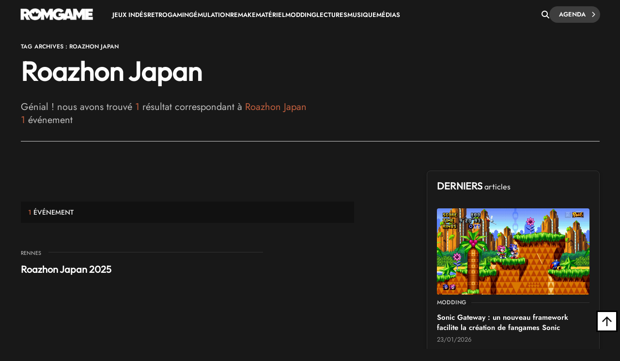

--- FILE ---
content_type: text/html; charset=UTF-8
request_url: https://www.rom-game.fr/tags/Roazhon+Japan.html
body_size: 13331
content:
<!DOCTYPE html>
<html class="no-js"  lang="fr">
<head>
<meta charset="UTF-8">
<meta http-equiv="content-type" content="text/html;charset=UTF-8" />
<meta name="viewport" content="width=device-width, initial-scale=1.0">
<link rel="shortcut icon" href="https://www.rom-game.fr/favicon.ico">
<link rel="stylesheet" href="https://cdnjs.cloudflare.com/ajax/libs/font-awesome/6.5.1/css/all.min.css" integrity="sha512-DTOQO9RWCH3ppGqcWaEA1BIZOC6xxalwEsw9c2QQeAIftl+Vegovlnee1c9QX4TctnWMn13TZye+giMm8e2LwA==" crossorigin="anonymous" referrerpolicy="no-referrer" />
<title>Roazhon Japan à Rennes - Culture Japonaise et Otaku, dernière édition en 2025</title>
<meta name="description" content="Roazhon Japan : Culture Japonaise et Otaku à Rennes, dernière édition en 2025. Retrouvez le programme, les horaires et infos pratiques des éditions de l'événement sur Rom Game" />
<meta property="fb:pages" content="326516184116905"/>

    <link rel='stylesheet' async href='https://www.rom-game.fr/style/css/bootstrap.min.css' media='all' />
    <link rel='stylesheet' async href='https://www.rom-game.fr/style/style.css' media='all' />
    
<meta name="robots" content="index, follow">

<!-- Matomo -->
<script>
  var _paq = window._paq = window._paq || [];
  /* tracker methods like "setCustomDimension" should be called before "trackPageView" */
  _paq.push(['trackPageView']);
  _paq.push(['enableLinkTracking']);
  (function() {
    var u="//www.rom-game.fr/analytics/";
    _paq.push(['setTrackerUrl', u+'matomo.php']);
    _paq.push(['setSiteId', '1']);
    var d=document, g=d.createElement('script'), s=d.getElementsByTagName('script')[0];
    g.async=true; g.src=u+'matomo.js'; s.parentNode.insertBefore(g,s);
  })();
</script>
<!-- End Matomo Code -->
<!-- Matomo Image Tracker-->
<noscript>
<img referrerpolicy="no-referrer-when-downgrade" src="https://www.rom-game.fr/analytics/matomo.php?idsite=1&amp;rec=1" style="border:0" alt="" />
</noscript>
<!-- End Matomo -->
</head>
 

<style>
body {
    padding-top: 30px;
}
.navbar-romgame {
    background: #181818;
    display: flex;
    align-items: center;
    padding: 0 20px;
    height: 60px;
    position: fixed;
    top: 0;
    left: 0;
    right: 0;
    width: 100%;
    z-index: 99999;
    border-bottom: 1px solid transparent;
    box-shadow: 0 2px 5px rgba(0, 0, 0, 0);
    transition: border-color 0.3s ease, box-shadow 0.3s ease;
}
.navbar-romgame.scrolled {
    border-bottom-color: #000000;
    box-shadow: 0 2px 5px rgba(0, 0, 0, 0.3);
}
.navbar-romgame .container-menu {
    display: flex;
    align-items: center;
    width: 100%;
    max-width: 1197px;
    margin: 0 auto;
}
.navbar-romgame .logo-section {  
    margin-right: 0;
    flex-shrink: 0;  
} 
.navbar-romgame .logo-section img { 
    height: 25px;
    width: auto;
    display: block; 
}
.navbar-romgame .menu-section { 
    display: flex; 
    align-items: center;
    flex: 1;
    padding-left: 40px;
    height: 45px;
}
.navbar-romgame .menu-items {  
    display: flex;
    align-items: center; 
    list-style: none;
    margin: 0;
    padding: 0;
    gap: 20px;
    text-transform: uppercase;
}
.navbar-romgame .menu-items li {
    position: relative;
}
.navbar-romgame .menu-items a {
    color: #fff;
    text-decoration: none;
    font-weight: 600;
    font-size: 13px;
    transition: color 0.3s ease;
}
.navbar-romgame .menu-items a:hover {
    color: #c6613f;
}
.navbar-romgame .search-section {
    margin-left: auto;
    padding-left: 20px;
    height: 60px;
    display: flex;
    align-items: center;
    gap: 15px;
}
.navbar-romgame .search-button {
    color: #fff;
    cursor: pointer;
    font-size: 16px;
    padding: 0;
    transition: all 0.3s ease;
    display: flex;
    align-items: center;
    justify-content: center;
}
.navbar-romgame .search-button:hover {
    color: #c6613f;
}
.navbar-romgame .agenda-button {
    position: relative;
    display: inline-flex;
    cursor: pointer;
    padding: 5px 30px 5px 20px;
    text-decoration: none;
    background: #3e3e3e;
    color: #fff;
    border-radius: 23px;
    font-weight: 600;
    font-size: 13px;
    text-transform: uppercase;
    transition: 0.25s;
}
.navbar-romgame .agenda-button .icon-chevron {
    position: absolute;
    right: 10px;
    font-size: 12px;
    transition: 0.25s;
}
.navbar-romgame .agenda-button .icon-chevron::before {
    content: '—';
    position: absolute;
    right: 100%;
    top: 45%;
    transform: translateY(-50%) translateX(5px);
    margin-right: -5px;
    font-size: 11px;
    font-weight: bold;
    line-height: 1;
    opacity: 0;
    transition: 0.25s;
}
.navbar-romgame .agenda-button .icon-arrow {
    display: none;  
}
.navbar-romgame .agenda-button:hover {  
    background: #343434; 
    color: #fff; 
}
.navbar-romgame .agenda-button:hover .icon-chevron::before {
    opacity: 1; 
    transform: translateY(-50%) translateX(0);  
}
.navbar-romgame .hamburger-menu {
    display: none;
    cursor: pointer;
    margin-left: 15px;
    width: 28px;
    height: 12px;
    position: relative;
    flex-direction: column;
    justify-content: space-between;
}
.navbar-romgame .hamburger-menu span {
    display: block;
    height: 2px;
    background-color: #fff;
    transition: all 0.3s ease;
    border-radius: 2px;
}
.navbar-romgame .hamburger-menu span:first-child {
    width: 100%;
}
.navbar-romgame .hamburger-menu span:last-child {
    width: 50%;
}
.navbar-romgame .hamburger-menu:hover span:last-child {
    width: 100%;
}   
.search-overlay { 
    display: none; 
    position: fixed;
    top: 0;   
    left: 0; 
    width: 100%;
    height: 100%; 
    background: rgba(0,0,0,0.95); 
    z-index: 9999;
    justify-content: center;
    align-items: center;
}
.search-overlay.active {
    display: flex;
    z-index: 1000000;
}
.search-overlay-content {
    width: 90%;
    max-width: 600px;
}
.search-overlay input {
    width: 100%;
    padding: 20px;
    font-size: 24px;
    background: #262626;
    border: 2px solid #c6613f;
    color: #fff;
    border-radius: 5px;
}
.search-overlay .close-search {
    position: absolute;
    top: 20px;
    right: 30px;
    color: #fff;
    font-size: 40px;
    cursor: pointer;
}
.autocomplete-wrapper {
    position: relative;
}
.autocomplete-items {
    position: absolute;
    top: 100%;
    left: 0;
    right: 0;
    max-height: 300px;
    overflow-y: auto;
    background: #262626;
    border: 2px solid #c6613f;
    border-top: none;
    border-radius: 0 0 5px 5px;
    z-index: 99;
}
.autocomplete-items div {
    padding: 12px 20px;
    cursor: pointer;
    color: #fff;
    border-bottom: 1px solid #333;
}
.autocomplete-items div:hover {
    background-color: #c6613f;
}
.autocomplete-items div.autocomplete-active {
    background-color: #c6613f;
}
.autocomplete-items div.tag-principal {
    font-weight: bold;
    color: #ffd700;
}
.autocomplete-items div.tag-principal i {
    color: #ffd700;
    font-size: 12px;
    margin-right: 5px;
}
/* Mobile Menu Overlay */
.mobile-menu-overlay {
    display: none;
    position: fixed;
    top: 60px;
    left: 0;
    width: 100%;
    height: calc(100% - 60px);
    background: #181818;
    z-index: 99998;
    overflow-y: auto;
}
.mobile-menu-overlay.active {
    display: block;
}
.mobile-menu-overlay ul {
    list-style: none;
    padding: 20px;
    margin: 0;
}
.mobile-menu-overlay ul li {
    border-bottom: 1px solid #333;
}
.mobile-menu-overlay ul li a {
    display: block;
    padding: 15px 0;
    color: #fff;
    text-decoration: none;
    font-weight: 600;
    font-size: 16px;
    transition: color 0.3s ease;
}
.mobile-menu-overlay ul li a:hover {
    color: #c6613f;
}

@media (max-width: 1200px) {
    .navbar-romgame .container-menu {
        justify-content: space-between;
    }
    .navbar-romgame .hamburger-menu {
        display: flex;
        order: 1;
        margin-left: 0;
    }
    .navbar-romgame .logo-section {
        order: 2;
        position: absolute;
        left: 50%;
        transform: translateX(-50%);
    }
    .navbar-romgame .menu-section {
        display: none;
    }
    .navbar-romgame .search-section {
        order: 3;
        margin-left: auto;
        padding-left: 10px;
    }
}

/* Masquer la loupe mobile sur desktop */
.navbar-romgame .search-button-mobile {
    display: none;
}

@media (max-width: 768px) {
    .navbar-romgame .agenda-button {
        padding: 5px 15px;
        font-size: 11px;
    }
    .navbar-romgame .agenda-button .icon-chevron {
        display: none;
    }
    /* Masquer la loupe desktop sur mobile */
    .navbar-romgame .search-button {
        display: none !important;
    }
    /* Loupe recherche articles mobile (à droite du hamburger) */
    .navbar-romgame .search-button-mobile {
        display: flex !important;
        align-items: center;
        justify-content: center;
        cursor: pointer;
        color: #fff;
        font-size: 18px;
        padding: 8px;
        margin-left: 10px;
        order: 2;
    }
    .navbar-romgame .search-button-mobile:hover {
        color: #c6613f;
    }
}
</style>

<nav class="navbar-romgame">
    <div class="container-menu">
        <!-- Logo -->
        <div class="logo-section">
            <a href="https://www.rom-game.fr" title="Rom Game Home">
                <img alt="Logo Rom Game" src="https://www.rom-game.fr/img/logo-rom-game-light-nav.png">
            </a>
        </div>

        <!-- Hamburger Menu (Mobile) -->
        <div class="hamburger-menu" onclick="toggleMobileMenu()">
            <span></span>
            <span></span>
        </div>

        <!-- Loupe recherche articles (à côté du hamburger sur mobile) -->
        <div class="search-button-mobile" onclick="toggleSearch()" title="Rechercher">
            <i class="fa-solid fa-magnifying-glass"></i>
        </div>

        <!-- Menu Navigation -->
        <div class="menu-section">
            <ul class="menu-items">
                <li><a href="https://www.rom-game.fr/tags/jeux+indes.html">Jeux Indés</a></li>
                <li><a href="https://www.rom-game.fr/tags/retrogaming.html">Retrogaming</a></li>
                <li><a href="https://www.rom-game.fr/tags/emulation.html">Émulation</a></li>
                <li><a href="https://www.rom-game.fr/tags/remake.html">Remake</a></li>
                <li><a href="https://www.rom-game.fr/tags/matériel.html">Matériel</a></li>
                <li><a href="https://www.rom-game.fr/tags/modding.html">Modding</a></li>
                <li><a href="https://www.rom-game.fr/tags/lectures.html">Lectures</a></li>
                <li><a href="https://www.rom-game.fr/tags/musique.html">Musique</a></li> 
                <li><a href="https://www.rom-game.fr/tags/médias.html">Médias</a></li>
            </ul>
        </div>

        <!-- Search and Agenda Section -->
        <div class="search-section">
            <div class="search-button" onclick="toggleSearch()" title="Rechercher">
                <i class="fa-solid fa-magnifying-glass"></i>
            </div>
            <a href="https://www.rom-game.fr/agenda/" class="agenda-button">
                Agenda
                <span class="icon-chevron"><i class="fa fa-chevron-right"></i></span>
            </a>
        </div>
    </div>
</nav>

<!-- Mobile Menu Overlay -->
<div class="mobile-menu-overlay" id="mobileMenu">
    <ul>
        <li><a href="https://www.rom-game.fr/tags/jeux+indes.html">Jeux Indés</a></li>
        <li><a href="https://www.rom-game.fr/tags/emulation.html">Émulation</a></li>
        <li><a href="https://www.rom-game.fr/tags/remake.html">Remake</a></li>
        <li><a href="https://www.rom-game.fr/tags/materiel.html">Matériel</a></li>
        <li><a href="https://www.rom-game.fr/tags/modding.html">Modding</a></li>
        <li><a href="https://www.rom-game.fr/tags/lectures.html">Lectures</a></li>
        <li><a href="https://www.rom-game.fr/tags/musique.html">Musique</a></li>
        <li><a href="https://www.rom-game.fr/tags/medias.html">Médias</a></li>
    </ul>
</div>

<!-- Search Overlay -->
<div class="search-overlay" id="searchOverlay">
    <span class="close-search" onclick="toggleSearch()">&times;</span>
    <div class="search-overlay-content">
        <form method="get" action="https://www.rom-game.fr/tags/" onsubmit="return redirectToTags()">
            <div class="autocomplete-wrapper">
                <input type="text" name="recherche" id="mot" placeholder="Rechercher dans les tags..." autofocus autocomplete="off" />
                <div id="autocomplete-list" class="autocomplete-items"></div>
            </div>
        </form>
    </div>
</div>

<script>
var tagsData = [];

// Charger les tags depuis le JSON
fetch('https://www.rom-game.fr/tags-autocomplete.json')
    .then(response => response.json())
    .then(data => {
        tagsData = data;
    })
    .catch(error => console.error('Erreur chargement tags:', error));

function toggleSearch() {
    var overlay = document.getElementById('searchOverlay');
    overlay.classList.toggle('active');
    if (overlay.classList.contains('active')) {
        document.getElementById('mot').focus();
    }
}

function toggleMobileMenu() {
    var mobileMenu = document.getElementById('mobileMenu');
    mobileMenu.classList.toggle('active');
}

function redirectToTags() {
    var searchValue = document.getElementById('mot').value.trim();
    if (searchValue) {
        // Remplacer les espaces par des + et encoder les caractères spéciaux
        var formattedValue = searchValue.replace(/ /g, '+');
        // Encoder les autres caractères spéciaux mais garder les +
        formattedValue = encodeURIComponent(formattedValue).replace(/%2B/g, '+');
        window.location.href = 'https://www.rom-game.fr/tags/' + formattedValue + '.html';
    }
    return false; // Empêche la soumission normale du formulaire
}

// Autocomplete
var currentFocus = -1;

document.getElementById('mot').addEventListener('input', function() {
    var val = this.value;
    closeAllLists();
    if (!val) return false;

    currentFocus = -1;
    var autocompleteList = document.getElementById('autocomplete-list');

    // Filtrer les tags qui correspondent
    var matches = tagsData.filter(function(tag) {
        return tag.name.toLowerCase().indexOf(val.toLowerCase()) > -1;
    });

    // Trier pour mettre les tags principaux en premier
    matches.sort(function(a, b) {
        if (a.type === 'principal' && b.type !== 'principal') return -1;
        if (a.type !== 'principal' && b.type === 'principal') return 1;
        if (a.type === 'secondaire' && b.type === 'autre') return -1;
        if (a.type === 'autre' && b.type === 'secondaire') return 1;
        return 0;
    });

    // Limiter à 10 résultats
    matches = matches.slice(0, 10);

    // Créer les éléments de suggestion
    matches.forEach(function(tag) {
        var div = document.createElement('div');
        if (tag.type === 'principal') {
            div.innerHTML = '<i class="fa-solid fa-star"></i> ' + tag.name;
            div.classList.add('tag-principal');
        } else {
            div.innerHTML = tag.name;
        }
        div.addEventListener('click', function() {
            document.getElementById('mot').value = tag.name;
            closeAllLists();
            redirectToTags();
        });
        autocompleteList.appendChild(div);
    });
});

// Navigation au clavier
document.getElementById('mot').addEventListener('keydown', function(e) {
    var items = document.getElementById('autocomplete-list').getElementsByTagName('div');
    if (e.keyCode == 40) { // Flèche bas
        currentFocus++;
        addActive(items);
    } else if (e.keyCode == 38) { // Flèche haut
        currentFocus--;
        addActive(items);
    } else if (e.keyCode == 13) { // Entrée
        e.preventDefault();
        if (currentFocus > -1 && items[currentFocus]) {
            items[currentFocus].click();
        }
    }
});

function addActive(items) {
    if (!items) return false;
    removeActive(items);
    if (currentFocus >= items.length) currentFocus = 0;
    if (currentFocus < 0) currentFocus = (items.length - 1);
    items[currentFocus].classList.add('autocomplete-active');
}

function removeActive(items) {
    for (var i = 0; i < items.length; i++) {
        items[i].classList.remove('autocomplete-active');
    }
}

function closeAllLists() {
    document.getElementById('autocomplete-list').innerHTML = '';
    currentFocus = -1;
}

// Toggle menu mobile
function toggleMobileMenu() {
    var mobileMenu = document.getElementById('mobileMenu');
    mobileMenu.classList.toggle('active');
}

// Effet de scroll sur la navbar
window.addEventListener('scroll', function() {
    var navbar = document.querySelector('.navbar-romgame');
    if (window.scrollY > 50) {
        navbar.classList.add('scrolled');
    } else {
        navbar.classList.remove('scrolled');
    }
});

// Fermer l'autocomplete si on clique ailleurs
document.addEventListener('click', function(e) {
    if (e.target.id !== 'mot') {
        closeAllLists();
    }
});
</script>

<div class="top"></div>


<div class="wrapper-body">     
<body class="dark">     <!-- DEBUG QUERY 1 (tagprincipal matching): 
Query: SELECT tagprincipal, tagsecondaire, tags FROM news WHERE LOWER(tagprincipal) LIKE LOWER('%Roazhon Japan%')
Rechercher: Roazhon Japan
Rechercher Original: Roazhon Japan

10 PREMIERS RESULTATS:

APRES TRAITEMENT DES 2 REQUETES (tagprincipal + tagsecondaire):
Tags Principal trouvés: 0
Tags Secondaire trouvés: 0
-->
  
<link rel='stylesheet' href='../style/style-news.css' media='all' />
<header style="margin-top:30px;" class="entry-header">
<div class="coauthor-wrapper">
    <div class="submeta-singlepost"> 
        <div class="crumbs">
        <span itemscope itemtype="http://schema.org/BreadcrumbList"><span itemprop="itemListElement" itemscope itemtype="http://schema.org/ListItem">
        <a itemprop="item" style="display:none;" itemprop='url' href="https://www.rom-game.fr">
        <span itemprop="name">Jeux Vidéo et Retrogaming</span>
        <meta itemprop="position" content="1">
        </a>
        </span>
        <span class="g1-breadcrumbs-item" itemprop="itemListElement" itemscope itemtype="http://schema.org/ListItem">
            <span itemprop="name">Tag Archives : Roazhon Japan</span>
            <meta itemprop="position" content="2" />
<meta itemprop="item" content="https://www.rom-game.fr/tags/Roazhon Japan.html" />
</span></span>
        </div>
            
    </div>
</div>
<h1 class="entry-title" itemprop="headline">
Roazhon Japan</h1>

<div itemprop="description" class="single2-intro">
<p>Génial ! nous avons trouvé <font style="color:#c6613f ;">1</font> résultat correspondant à <font style="color:#c6613f ;">Roazhon Japan</font><br> <font style='color:#c6613f;'>1</font> événement  </p>

</div>
    </header>

<meta itemprop="url" content=" ">
<div class="single2-wrapper default right">
<meta itemscope itemprop="mainEntityOfPage"  itemType="https://schema.org/WebPage" itemid=""/>
<div id="primary" class="post-template-default single single-post postid-59061 single-format-standard site-content">
<div id="content" role="main">
<article>
<div class="entry-content contentinwrapper">
<div class="entry-content singledefault" style="transform: none;">
<div class="entry-contentinside">
<div class="postcolumns none">

<div class="postcontent">
<h3></h3>

</div>
</div>
</div>
</div>
<!-- .entry-content --> 
</article>

<!-- related post -->
<div class="related-wrapper">

    <style>
        .crumbs {
    float: left;
    background: #fff;
    padding: 9px 10px 9px 0;
    margin-right: 15px;
}
.module9-titlebig {
    margin-bottom: 15px;
}
h2 {
    font-size: 28px;
    margin-bottom: 5px;
}
.tag-associe:hover {
    background:#c6613f !important;
    border-color:#c6613f !important;
    text-decoration:none !important;
}
</style>



 
<style>
 .catcontent4 {
    float: left;
    display: grid;
    position: relative;
    grid-template-columns: repeat(auto-fit, minmax(22rem, 1fr));
    gap: 50px 50px;
}
.category4-thumb img {
    transform: scale(1);
    -webkit-transition: all 500ms ease;
    -moz-transition: all 500ms ease;
    transition: all 500ms ease;
    height: 245px;
}
.module9-titlebig h2 {
font-size:22px !important;

}
   </style>
   <div class="category1-wrapperinside">
    <div id="content" class="catcontent4">
            </div>
</div>
 
 



     
 


</div>

 






<div class="related-wrapper">
<div class="related-maintitle">
<font style='color:#c6613f;'>1</font> événement 
</div>
 
<div class="related-firstwrapper">
<div class="related-subwrapper">		
<div class="related-wrapper-meta">
<div class="related-wrapper-date">Rennes</div>
</div>
<div class="related-title"> 
<h5>
<a href="https://www.rom-game.fr/agenda/6359-Roazhon+Japan.html">Roazhon Japan 2025</a></h5> 
</div>
</div> 
 


</div>
</div>



 
</div></div>
  
<div class="sidebar">
<div class="single2-widget"> 
<style>
        .jmodule-maintitle h2, .elementor-97232 .elementor-element.elementor-element-1ec82d32 .jmodule-maintitle:before {
    font-family: "Outfit", Sans-serif;
    font-size: 20px;
    font-weight: 600;
    text-transform: uppercase;
    line-height: 1.1em;
}
.jmodule-maintitle h2 span { 
    font-family: "Outfit", Sans-serif; 
    font-size: 16px;
    font-weight: 400;
    text-transform: uppercase;
    line-height: 1.1em;
} 
.module4-authorleft { 
    padding: 0 0 0 0px;
}
.sidebar aside {
    padding: 0;  
    padding: 60px 0px 10px 50px !important; 
      
}  
</style>         
 
 
<aside id="module2_widget-2" class="widget Module2_Widget">
<div class="mainboxwrapper" style=" 
    background: #1a1a1a; 
    border: 1px solid #333; 
    border-radius: 8px;
    box-shadow: 0 4px 6px rgba(0, 0, 0, 0.3);
    padding: 20px;
    transition: all 0.3s ease;
">
<div class="elementor-element elementor-element-8e9f262 elementor-widget elementor-widget-hyani-for-elementor-blog-j-module1" data-id="8e9f262" data-element_type="widget" data-widget_type="hyani-for-elementor-blog-j-module1.default">
<div class="elementor-widget-container">
    <div class="modulebox-wrapper post-wrapper post-87981 page type-page status-publish hentry">

    <div class="j_maintitle">
        <div class="moduletitle-wrapper" style="padding-bottom:15px;">
            <div class="jmodule-maintitle">
                <h2>Derniers <span style="text-transform:none;">articles</span></h2>
            </div>
        </div>
    </div>

<div id="exTab1" class="containertab">
<div class="tab-content clearfix">
<div class="tab-pane active">
<div class="module4-authorleft" style="width:100%;">
<div class="module4-morecontentwrapper">
<div class="module4-topinside">
<div class="module4-morecontent" style="margin-bottom:20px;">
<a href="https://www.rom-game.fr/news/6602-sonic-gateway.html">
<img src="https://www.rom-game.fr/multimedia/news/sonic-gateway-20260123-214433.webp" alt="Sonic Gateway : un nouveau framework facilite la création de fangames Sonic" style="width:100%;height:auto;margin-bottom:10px;border-radius:4px;">
</a>
<div class="module4-cat">
<div class="submeta4-singlepost">
Modding</div>
</div>
<p style="font-size:15px;font-weight:600;margin-bottom:5px;"><a href="https://www.rom-game.fr/news/6602-sonic-gateway.html">
Sonic Gateway : un nouveau framework facilite la création de fangames Sonic</a></p>
<p style="font-size:13px;color:#999;">23/01/2026</p>
</div>
<div class="module4-morecontent">
<div class="module4-cat">
<div class="submeta4-singlepost">
Jeux indés</div>
</div>
<p style="font-size:15px;font-weight:600;"><a href="https://www.rom-game.fr/news/6601-r-type-iii-dimensions-sort-en-cartouche-physique-complete-en-mai-2026.html">
R-Type III Dimensions sort en cartouche physique complète en mai 2026</a></p>
</div>
<div class="module4-morecontent">
<div class="module4-cat">
<div class="submeta4-singlepost">
Musique</div>
</div>
<p style="font-size:15px;font-weight:600;"><a href="https://www.rom-game.fr/news/6600-musique-kirby-cafe.html">
La musique du Kirby Cafe s'invite sur vinyle avec 8 morceaux jazz</a></p>
</div>
<div class="module4-morecontent">
<div class="module4-cat">
<div class="submeta4-singlepost">
Lectures</div>
</div>
<p style="font-size:15px;font-weight:600;"><a href="https://www.rom-game.fr/news/6599-shenmue-ouvrage-explore-chef-d-uvre-inacheve-yu-suzuki.html">
Shenmue : un ouvrage explore le chef-d'œuvre inachevé de Yu Suzuki</a></p>
</div>
<div class="module4-morecontent">
<div class="module4-cat">
<div class="submeta4-singlepost">
Matériel</div>
</div>
<p style="font-size:15px;font-weight:600;"><a href="https://www.rom-game.fr/news/6598-sega-saturn-portable-cdx2.html">
Sega Saturn portable : le CDX2 ressuscite l'esprit du mythique CDX</a></p>
</div>
</div>
</div>
</div>
</div>
    </div>
  </div>
</div>
</div>
</div>
</aside>
<aside id="module2_widget-2" class="widget Module2_Widget">
    <!-- Bloc pub rotatif -->
    <div id="rotating-ad-container" style="position: relative; width: 330px; height: 330px; margin: 0 auto; overflow: hidden; border-radius: 4px; border: 3px solid #333; transition: border-color 0.1s linear;">
        <a id="rotating-ad-link" href="https://www.abandonware-france.org/biiper/" target="_blank" style="display: block; position: relative; width: 100%; height: 100%;">
            <img id="rotating-ad-img" src="https://www.rom-game.fr/img/bannieres/pubbiiper.jpg" alt="Publicité" style="width:100%; height:100%; display:block; transition: opacity 0.6s ease-in-out; opacity: 1; object-fit: cover;">
        </a>
    </div>
    <script>
    (function() {
        const ads = [
            { img: 'https://www.rom-game.fr/img/bannieres/pubbiiper.jpg', link: 'https://www.abandonware-france.org/biiper/' },
            { img: 'https://www.rom-game.fr/img/bannieres/8Beats.jpg', link: 'https://8beats.co' }
        ];
        let currentIndex = 0;
        let progress = 0;
        const duration = 10000; // 10 secondes
        const interval = 100; // Mise à jour toutes les 100ms

        const imgElement = document.getElementById('rotating-ad-img');
        const linkElement = document.getElementById('rotating-ad-link');
        const container = document.getElementById('rotating-ad-container');

        function updateAd() {
            // Fade out
            imgElement.style.opacity = '0';

            setTimeout(function() {
                // Changer l'image et le lien pendant le fade
                imgElement.src = ads[currentIndex].img;
                linkElement.href = ads[currentIndex].link;

                // Fade in
                setTimeout(function() {
                    imgElement.style.opacity = '1';
                }, 50);

                progress = 0;
                updateBorder();
            }, 600); // Temps du fade out
        }

        function updateBorder() {
            const percentage = progress / duration;
            // Interpolation entre #333 (gris) et #c6613f (orange)
            const gray = 0x33;
            const orangeR = 0xc6;
            const orangeG = 0x61;
            const orangeB = 0x3f;

            const r = Math.round(gray + (orangeR - gray) * percentage);
            const g = Math.round(gray + (orangeG - gray) * percentage);
            const b = Math.round(gray + (orangeB - gray) * percentage);

            const color = '#' + r.toString(16).padStart(2, '0') + g.toString(16).padStart(2, '0') + b.toString(16).padStart(2, '0');
            container.style.borderColor = color;
        }

        setInterval(function() {
            progress += interval;
            if (progress >= duration) {
                currentIndex = (currentIndex + 1) % ads.length;
                updateAd();
            } else {
                updateBorder();
            }
        }, interval);
    })();
    </script>
</aside>
<!-- Derniers événements ajoutés -->
<aside id="module2_widget-2" class="widget Module2_Widget">
<div class="mainboxwrapper" style="
    background: #1a1a1a;
    border: 1px solid #333;
    border-radius: 8px;
    box-shadow: 0 4px 6px rgba(0, 0, 0, 0.3);
    padding: 20px;
    transition: all 0.3s ease;
">
<div class="elementor-element elementor-element-8e9f262 elementor-widget elementor-widget-hyani-for-elementor-blog-j-module1" data-id="8e9f262" data-element_type="widget" data-widget_type="hyani-for-elementor-blog-j-module1.default">
<div class="elementor-widget-container">
    <div class="modulebox-wrapper post-wrapper post-87981 page type-page status-publish hentry">

    <div class="j_maintitle">
        <div class="moduletitle-wrapper" style="padding-bottom:15px;">
            <div class="jmodule-maintitle">
                <h2>Agenda Geek <span style="text-transform:none;"> derniers ajouts</span></h2>
            </div>
        </div>
    </div>

<style>
    .agenda-scroll-container {
        max-height: 400px;
        overflow-y: auto;
        overflow-x: hidden;
        padding-right: 10px;
    }

    /* Scrollbar fine orange */
    .agenda-scroll-container::-webkit-scrollbar {
        width: 6px;
    }

    .agenda-scroll-container::-webkit-scrollbar-track {
        background: #2a2a2a;
        border-radius: 3px;
    }

    .agenda-scroll-container::-webkit-scrollbar-thumb {
        background: #c6613f;
        border-radius: 3px;
    }

    .agenda-scroll-container::-webkit-scrollbar-thumb:hover {
        background: #d47350;
    }

    /* Pour Firefox */
    .agenda-scroll-container {
        scrollbar-width: thin;
        scrollbar-color: #c6613f #2a2a2a;
    }
</style>

<div id="exTab1" class="containertab">
<div class="tab-content clearfix">
<div class="tab-pane active">
<div class="module4-morecontentwrapper agenda-scroll-container">
<div class="module4-topinside">
<div class="module4-morecontent">
<div class="module4-cat">
<div class="submeta4-singlepost">
Salons & conventions geeks</div>
</div>
<p style="font-size:15px;font-weight:600;"><a href="https://www.rom-game.fr/agenda/7279-le+havre+north+con.html">
Japan North Con'</a></p>
<p style="font-size:13px;color:#999;"><font style='font-weight:bold;'>Samedi 7</font> et <font style='font-weight:bold;'><meta itemprop='endDate' content='2026-03-08'> Dimanche 8 mars 2026</font> - à Havre</p>
</div>
<div class="module4-morecontent">
<div class="module4-cat">
<div class="submeta4-singlepost">
Salons & conventions geeks</div>
</div>
<p style="font-size:15px;font-weight:600;"><a href="https://www.rom-game.fr/agenda/6838-japan+expo-japan+expo+sud.html">
Japan Expo Marseille</a></p>
<p style="font-size:13px;color:#999;">du <font style='font-weight:bold;'>Vendredi 27 février 2026</font> au <font style='font-weight:bold;'><meta itemprop='endDate' content='2026-03-01'>Dimanche 1 mars 2026</font> - à Marseille</p>
</div>
<div class="module4-morecontent">
<div class="module4-cat">
<div class="submeta4-singlepost">
E Sport et Lan Party</div>
</div>
<p style="font-size:15px;font-weight:600;"><a href="https://www.rom-game.fr/agenda/8194-egs+-+l+esport+game+show.html">
EGS - L'Esport Game Show</a></p>
<p style="font-size:13px;color:#999;">du <font style='font-weight:bold;'>Samedi 31 janvier 2026</font> au <font style='font-weight:bold;'><meta itemprop='endDate' content='2026-02-01'>Dimanche 1 février 2026</font> - à Molsheim</p>
</div>
<div class="module4-morecontent">
<div class="module4-cat">
<div class="submeta4-singlepost">
Salons & conventions geeks</div>
</div>
<p style="font-size:15px;font-weight:600;"><a href="https://www.rom-game.fr/agenda/8357-la+japan+:+robots+et+vaisseaux.html">
La Japan : robots et vaisseaux</a></p>
<p style="font-size:13px;color:#999;"><font style='font-weight:bold;'>Samedi 6</font> et <font style='font-weight:bold;'><meta itemprop='endDate' content='2026-06-07'> Dimanche 7 juin 2026</font> - à Strasbourg</p>
</div>
<div class="module4-morecontent">
<div class="module4-cat">
<div class="submeta4-singlepost">
Culture Japonaise et Otaku</div>
</div>
<p style="font-size:15px;font-weight:600;"><a href="https://www.rom-game.fr/agenda/7019-japan+party.html">
Japan Party - Salon Fantastique</a></p>
<p style="font-size:13px;color:#999;">du <font style='font-weight:bold;'>Samedi 23</font> au <font style='font-weight:bold;'><meta itemprop='endDate' content='2026-05-25'> Lundi 25 mai 2026</font> - à Paris</p>
</div>
<div class="module4-morecontent">
<div class="module4-cat">
<div class="submeta4-singlepost">
E Sport et Lan Party</div>
</div>
<p style="font-size:15px;font-weight:600;"><a href="https://www.rom-game.fr/agenda/6525-gamers+assembly.html">
Gamers Assembly</a></p>
<p style="font-size:13px;color:#999;">du <font style='font-weight:bold;'>Samedi 4</font> au <font style='font-weight:bold;'><meta itemprop='endDate' content='2026-04-06'> Lundi 6 avril 2026</font> - à Poitiers</p>
</div>
<div class="module4-morecontent">
<div class="module4-cat">
<div class="submeta4-singlepost">
Salons & conventions geeks</div>
</div>
<p style="font-size:15px;font-weight:600;"><a href="https://www.rom-game.fr/agenda/8356-yggdrasil+-+fort+fort+lointain.html">
Yggdrasil - Fort Fort Lointain</a></p>
<p style="font-size:13px;color:#999;"><font style='font-weight:bold;'>Samedi 5</font> et <font style='font-weight:bold;'><meta itemprop='endDate' content='2026-09-06'> Dimanche 6 septembre 2026</font> - à Bron</p>
</div>
<div class="module4-morecontent">
<div class="module4-cat">
<div class="submeta4-singlepost">
Salons & conventions geeks</div>
</div>
<p style="font-size:15px;font-weight:600;"><a href="https://www.rom-game.fr/agenda/6515-yggdrasil.html">
Festival Yggdrasil</a></p>
<p style="font-size:13px;color:#999;"><font style='font-weight:bold;'>Samedi 7</font> et <font style='font-weight:bold;'><meta itemprop='endDate' content='2026-03-08'> Dimanche 8 mars 2026</font> - à Chassieu</p>
</div>
<div class="module4-morecontent">
<div class="module4-cat">
<div class="submeta4-singlepost">
Culture Japonaise et Otaku</div>
</div>
<p style="font-size:15px;font-weight:600;"><a href="https://www.rom-game.fr/agenda/6065-bakanim.html">
Bakanim - convention de la pop culture japonaise</a></p>
<p style="font-size:13px;color:#999;">du <font style='font-weight:bold;'>Samedi 11</font> au <font style='font-weight:bold;'><meta itemprop='endDate' content='2026-04-11'> Samedi 11 avril 2026</font> - à Courcouronnes</p>
</div>
<div class="module4-morecontent">
<div class="module4-cat">
<div class="submeta4-singlepost">
Salons & conventions geeks</div>
</div>
<p style="font-size:15px;font-weight:600;"><a href="https://www.rom-game.fr/agenda/7987-esch+tech+week.html">
Esch Tech Week</a></p>
<p style="font-size:13px;color:#999;">du <font style='font-weight:bold;'>Lundi 23</font> au <font style='font-weight:bold;'><meta itemprop='endDate' content='2026-03-28'> Samedi 28 mars 2026</font> - à Esch-sur-Alzette</p>
</div>
<div class="module4-morecontent">
<div class="module4-cat">
<div class="submeta4-singlepost">
Salons & conventions geeks</div>
</div>
<p style="font-size:15px;font-weight:600;"><a href="https://www.rom-game.fr/agenda/6799-chibi+kamo.html">
Chibi Kamo</a></p>
<p style="font-size:13px;color:#999;"><font style='font-weight:bold;'>Samedi 6</font> et <font style='font-weight:bold;'><meta itemprop='endDate' content='2026-06-07'> Dimanche 7 juin 2026</font> - à Autun</p>
</div>
<div class="module4-morecontent">
<div class="module4-cat">
<div class="submeta4-singlepost">
Culture Japonaise et Otaku</div>
</div>
<p style="font-size:15px;font-weight:600;"><a href="https://www.rom-game.fr/agenda/7201-kamo+con.html">
Kamo Con - salon de la culture asiatique</a></p>
<p style="font-size:13px;color:#999;"><font style='font-weight:bold;'>Samedi 28</font> et <font style='font-weight:bold;'><meta itemprop='endDate' content='2026-03-29'> Dimanche 29 mars 2026</font> - à Dijon</p>
</div>
<div class="module4-morecontent">
<div class="module4-cat">
<div class="submeta4-singlepost">
Salons & conventions geeks</div>
</div>
<p style="font-size:15px;font-weight:600;"><a href="https://www.rom-game.fr/agenda/8355-aint+jean+de+luz+japan+festival.html">
Saint Jean de Luz Japan Festival</a></p>
<p style="font-size:13px;color:#999;"><font style='font-weight:bold;'>Samedi 21</font> et <font style='font-weight:bold;'><meta itemprop='endDate' content='2026-02-22'> Dimanche 22 février 2026</font> - à Saint-Jean-de-Luz</p>
</div>
<div class="module4-morecontent">
<div class="module4-cat">
<div class="submeta4-singlepost">
Jeu de société et jeu de rôle</div>
</div>
<p style="font-size:15px;font-weight:600;"><a href="https://www.rom-game.fr/agenda/8354-salon+des+jeux+de+societe.html">
Salon des Jeux de Société</a></p>
<p style="font-size:13px;color:#999;">du <font style='font-weight:bold;'>Dimanche 25</font> au <font style='font-weight:bold;'><meta itemprop='endDate' content='2026-01-25'> Dimanche 25 janvier 2026</font> - à Villemomble</p>
</div>
<div class="module4-morecontent">
<div class="module4-cat">
<div class="submeta4-singlepost">
Jeu de société et jeu de rôle</div>
</div>
<p style="font-size:15px;font-weight:600;"><a href="https://www.rom-game.fr/agenda/8353-festimaine.html">
Fête du jeu de Festi'maine</a></p>
<p style="font-size:13px;color:#999;">du <font style='font-weight:bold;'>Dimanche 25</font> au <font style='font-weight:bold;'><meta itemprop='endDate' content='2026-01-25'> Dimanche 25 janvier 2026</font> - à Aigrefeuille-sur-Maine</p>
</div>
</div>
</div>
</div>
    </div>
  </div>
</div>
</div>
</div>
</aside>

<aside id="module2_widget-2" class="widget Module2_Widget">
    <div class="follow-us-block" style="
        background: linear-gradient(135deg, #1a1a1a 0%, #252525 100%);
        border: 1px solid #333;
        border-radius: 8px;
        padding: 25px;
        text-align: center;
    ">
        <h3 style="
            color: #fff;
            font-size: 18px;
            font-weight: 600;
            margin: 0 0 15px 0;
            font-family: 'Outfit', sans-serif;
        ">Vous aimez notre contenu ?</h3>

        <p style="
            color: #ccc;
            font-size: 15px;
            line-height: 1.5;
            margin: 0 0 20px 0;
        ">Suivez-nous pour ne rien manquer !</p>

        <div class="follow-us-buttons" style="
            display: flex;
            gap: 12px;
            justify-content: center;
            flex-wrap: wrap;
        ">
            <a href="https://www.rom-game.fr/newsletter.html" style="
                display: inline-flex;
                align-items: center;
                gap: 8px;
                background-color: #c6613f;
                color: #fff;
                padding: 10px 18px;
                border-radius: 4px;
                font-size: 14px;
                font-weight: 600;
                text-decoration: none;
                transition: background-color 0.3s ease;
            " onmouseover="this.style.backgroundColor='#d4704d'" onmouseout="this.style.backgroundColor='#c6613f'"><svg width="18" height="18" viewBox="0 0 24 24" fill="currentColor"><path d="M20 4H4c-1.1 0-2 .9-2 2v12c0 1.1.9 2 2 2h16c1.1 0 2-.9 2-2V6c0-1.1-.9-2-2-2zm0 4l-8 5-8-5V6l8 5 8-5v2z"/></svg>Newsletter</a>
            <a href="https://www.facebook.com/romgame.retrogaming" target="_blank" rel="nofollow" style="
                display: inline-flex;
                align-items: center;
                gap: 8px;
                background-color: #1877f2;
                color: #fff;
                padding: 10px 18px;
                border-radius: 4px;
                font-size: 14px;
                font-weight: 600;
                text-decoration: none;
                transition: background-color 0.3s ease;
            " onmouseover="this.style.backgroundColor='#166fe5'" onmouseout="this.style.backgroundColor='#1877f2'"><svg width="18" height="18" viewBox="0 0 24 24" fill="currentColor"><path d="M24 12.073c0-6.627-5.373-12-12-12s-12 5.373-12 12c0 5.99 4.388 10.954 10.125 11.854v-8.385H7.078v-3.47h3.047V9.43c0-3.007 1.792-4.669 4.533-4.669 1.312 0 2.686.235 2.686.235v2.953H15.83c-1.491 0-1.956.925-1.956 1.874v2.25h3.328l-.532 3.47h-2.796v8.385C19.612 23.027 24 18.062 24 12.073z"/></svg>Facebook</a>
            <a href="https://bsky.app/profile/rom-game.bsky.social" target="_blank" rel="nofollow" style="
                display: inline-flex;
                align-items: center;
                gap: 8px;
                background-color: #0085ff;
                color: #fff;
                padding: 10px 18px;
                border-radius: 4px;
                font-size: 14px;
                font-weight: 600;
                text-decoration: none;
                transition: background-color 0.3s ease;
            " onmouseover="this.style.backgroundColor='#0077e6'" onmouseout="this.style.backgroundColor='#0085ff'"><svg width="18" height="18" viewBox="0 0 600 530" fill="currentColor"><path d="m135.72 44.03c66.496 49.921 138.02 151.14 164.28 205.46 26.262-54.316 97.782-155.54 164.28-205.46 47.98-36.021 125.72-63.892 125.72 24.795 0 17.712-10.155 148.79-16.111 170.07-20.703 73.984-96.144 92.854-163.25 81.433 117.3 19.964 147.14 86.092 82.697 152.22-122.39 125.59-175.91-31.511-189.63-71.766-2.514-7.3797-3.6904-10.832-3.7077-7.8964-0.0174-2.9357-1.1937 0.51669-3.7077 7.8964-13.714 40.255-67.233 197.36-189.63 71.766-64.444-66.128-34.605-132.26 82.697-152.22-67.108 11.421-142.55-7.4491-163.25-81.433-5.9562-21.282-16.111-152.36-16.111-170.07 0-88.687 77.742-60.816 125.72-24.795z"/></svg>Bluesky</a>
        </div>
    </div>
</aside>
<style>
    .follow-us-buttons a {
        background-image: none !important;
        background-size: auto !important;
    }
    .agenda-cta-btn {
            display: inline-block;
            background-color: #c6613f !important;
            color: #fff !important;
            padding: 12px 30px;
            border-radius: 4px;
            font-size: 15px;
            font-weight: 600;
            text-transform: uppercase;
            text-decoration: none !important;
            border: none !important;
            outline: none !important;
            transition: background-color 0.3s ease;
            background-size: 0% 0% !important;
        }
        .agenda-cta-btn:hover {
            background-color: #d4704d !important;
            color: #fff !important;
            background-size: 0% 0% !important;
            border: none !important;
            outline: none !important;
        }
        .agenda-cta-btn-sm {
            display: inline-block;
            background-color: #c6613f !important; 
            color: #fff !important;
            padding: 8px 16px;
            border-radius: 4px;
            font-size: 12px;
            font-weight: 600;
            text-transform: uppercase;
            text-decoration: none !important;
            border: none !important;
            outline: none !important;
            transition: background-color 0.3s ease;
            background-size: 0% 0% !important;
        }
        .agenda-cta-btn-sm:hover {
            background-color: #d4704d !important;
            color: #fff !important;
            background-size: 0% 0% !important;
            border: none !important;
            outline: none !important;
        }
</style>
        <aside id="module2_widget-2" class="widget Module2_Widget">
            <div class="mainboxwrapper" style="
                background: #1a1a1a;
                border: 1px solid #333;
                border-radius: 8px;
                box-shadow: 0 4px 6px rgba(0, 0, 0, 0.3); 
                padding: 20px;
                transition: all 0.3s ease;
            ">
                <div class="j_maintitle">
                    <div class="moduletitle-wrapper" style="padding-bottom:15px;">
                        <div class="jmodule-maintitle">
                            <h2>Emu-France <span style="text-transform:none;">Actus</span></h2>
                        </div>
                    </div>
                </div>

                <style>
                    .emu-france-scroll-container {
                        max-height: 400px;
                        overflow-y: auto;
                        overflow-x: hidden;
                        padding-right: 10px;
                        margin-bottom: 15px;
                    }

                    /* Scrollbar fine orange */
                    .emu-france-scroll-container::-webkit-scrollbar {
                        width: 6px;
                    }

                    .emu-france-scroll-container::-webkit-scrollbar-track {
                        background: #2a2a2a;
                        border-radius: 3px;
                    }

                    .emu-france-scroll-container::-webkit-scrollbar-thumb {
                        background: #c6613f;
                        border-radius: 3px;
                    }

                    .emu-france-scroll-container::-webkit-scrollbar-thumb:hover {
                        background: #d47350;
                    }

                    /* Pour Firefox */
                    .emu-france-scroll-container {
                        scrollbar-width: thin;
                        scrollbar-color: #c6613f #2a2a2a;
                    }
                </style>

                <div class="module4-morecontentwrapper emu-france-scroll-container">
                    <div class="module4-topinside">
                                                        <div class="module4-morecontent">
                                                                        <div class="module4-cat">
                                        <div class="submeta4-singlepost">Consoles de salon</div>
                                    </div>
                                                                        <p style="font-size:15px;font-weight:600;">
                                        <a href="https://www.emu-france.com/news/116789-consoles-de-salon-duckstation-v0-1-r260125/" target="_blank" rel="nofollow">
                                            DuckStation v0.1 r260125                                        </a>
                                    </p>
                                    <p style="font-size:14px;color:#ccc;line-height:1.4;margin-bottom:5px;">Il s&#039;agit du meilleur émulateur de PlayStation One, devant ePSXe et pSX.</p>
                                    <p style="font-size:13px;color:#999;">25/01/2026</p>
                                </div>
                                                                <div class="module4-morecontent">
                                                                        <div class="module4-cat">
                                        <div class="submeta4-singlepost">Arcade</div>
                                    </div>
                                                                        <p style="font-size:15px;font-weight:600;">
                                        <a href="https://www.emu-france.com/news/116787-arcade-sega-model-3-ui-2026-01-24/" target="_blank" rel="nofollow">
                                            Sega Model 3 UI (2026/01/24)                                        </a>
                                    </p>
                                    <p style="font-size:14px;color:#ccc;line-height:1.4;margin-bottom:5px;">Sega Model 3 UI est un frontend graphique pour Supermodel, l’émulateur Sega Model 3.</p>
                                    <p style="font-size:13px;color:#999;">25/01/2026</p>
                                </div>
                                                                <div class="module4-morecontent">
                                                                        <div class="module4-cat">
                                        <div class="submeta4-singlepost">Arcade</div>
                                    </div>
                                                                        <p style="font-size:15px;font-weight:600;">
                                        <a href="https://www.emu-france.com/news/116785-arcade-supermodel-ponmi-r260123/" target="_blank" rel="nofollow">
                                            SuperModel PonMi r260123                                        </a>
                                    </p>
                                    <p style="font-size:14px;color:#ccc;line-height:1.4;margin-bottom:5px;">Cette version de SuperModel propose des ajustements spécifiques au fork PonMi, permettant notamment une meilleure gestion des raccourcis clavier pour certaines actions avancées (pause, gestion du comportement d’exécution, etc.</p>
                                    <p style="font-size:13px;color:#999;">25/01/2026</p>
                                </div>
                                                                <div class="module4-morecontent">
                                                                        <div class="module4-cat">
                                        <div class="submeta4-singlepost">Multi-systemes</div>
                                    </div>
                                                                        <p style="font-size:15px;font-weight:600;">
                                        <a href="https://www.emu-france.com/news/116783-multi-systemes-obentou-v0-1-1/" target="_blank" rel="nofollow">
                                            Obentou v0.1.1                                        </a>
                                    </p>
                                    <p style="font-size:14px;color:#ccc;line-height:1.4;margin-bottom:5px;">Obentou est un émulateur multi‑systèmes écrit en C, conçu pour regrouper en un seul programme tous les émulateurs développés par son auteur au fil des années.</p>
                                    <p style="font-size:13px;color:#999;">25/01/2026</p>
                                </div>
                                                                <div class="module4-morecontent">
                                                                        <div class="module4-cat">
                                        <div class="submeta4-singlepost">Consoles de salon</div>
                                    </div>
                                                                        <p style="font-size:15px;font-weight:600;">
                                        <a href="https://www.emu-france.com/news/116781-consoles-de-salon-starpsx-v0-5-1/" target="_blank" rel="nofollow">
                                            StarPSX v0.5.1                                        </a>
                                    </p>
                                    <p style="font-size:14px;color:#ccc;line-height:1.4;margin-bottom:5px;">Le projet StarPSX est un émulateur PlayStation 1 en cours de développement, écrit en Rust.</p>
                                    <p style="font-size:13px;color:#999;">25/01/2026</p>
                                </div>
                                                                <div class="module4-morecontent">
                                                                        <div class="module4-cat">
                                        <div class="submeta4-singlepost">Consoles portables</div>
                                    </div>
                                                                        <p style="font-size:15px;font-weight:600;">
                                        <a href="https://www.emu-france.com/news/116777-consoles-portables-holani-min-v0-9-9/" target="_blank" rel="nofollow">
                                            Holani-Min v0.9.9                                        </a>
                                    </p>
                                    <p style="font-size:14px;color:#ccc;line-height:1.4;margin-bottom:5px;">Il s&#039;agit de l&#039;émulateur Atari Lynx Holani avec une interface en ligne de commande.</p>
                                    <p style="font-size:13px;color:#999;">25/01/2026</p>
                                </div>
                                                                <div class="module4-morecontent">
                                                                        <div class="module4-cat">
                                        <div class="submeta4-singlepost">Consoles portables</div>
                                    </div>
                                                                        <p style="font-size:15px;font-weight:600;">
                                        <a href="https://www.emu-france.com/news/116775-consoles-portables-holani-debug-v0-9-9/" target="_blank" rel="nofollow">
                                            Holani (Debug) v0.9.9                                        </a>
                                    </p>
                                    <p style="font-size:14px;color:#ccc;line-height:1.4;margin-bottom:5px;">Une version très précoce du débogueur d&#039;Atari Lynx pour Holani avec le support Comlynx.</p>
                                    <p style="font-size:13px;color:#999;">25/01/2026</p>
                                </div>
                                                                <div class="module4-morecontent">
                                                                        <div class="module4-cat">
                                        <div class="submeta4-singlepost">Consoles portables</div>
                                    </div>
                                                                        <p style="font-size:15px;font-weight:600;">
                                        <a href="https://www.emu-france.com/news/116773-consoles-portables-holani-gtk-v0-9-9/" target="_blank" rel="nofollow">
                                            Holani-GTK v0.9.9                                        </a>
                                    </p>
                                    <p style="font-size:14px;color:#ccc;line-height:1.4;margin-bottom:5px;">Il s&#039;agit de l&#039;émulateur Atari Lynx Holani avec une interface utilisant GTK4.</p>
                                    <p style="font-size:13px;color:#999;">25/01/2026</p>
                                </div>
                                                                <div class="module4-morecontent">
                                                                        <div class="module4-cat">
                                        <div class="submeta4-singlepost">Consoles portables</div>
                                    </div>
                                                                        <p style="font-size:15px;font-weight:600;">
                                        <a href="https://www.emu-france.com/news/116771-consoles-portables-azahar-v2124-2/" target="_blank" rel="nofollow">
                                            Azahar v2124.2                                        </a>
                                    </p>
                                    <p style="font-size:14px;color:#ccc;line-height:1.4;margin-bottom:5px;">Azahar est une fusion entre Lime3DS et le fork Citra de PabloMK7.</p>
                                    <p style="font-size:13px;color:#999;">25/01/2026</p>
                                </div>
                                                                <div class="module4-morecontent">
                                                                        <div class="module4-cat">
                                        <div class="submeta4-singlepost">Ordi.</div>
                                    </div>
                                                                        <p style="font-size:15px;font-weight:600;">
                                        <a href="https://www.emu-france.com/news/116761-ordi-emulator2000-2025-01-24/" target="_blank" rel="nofollow">
                                            Emulator2000 (2025/01/24)                                        </a>
                                    </p>
                                    <p style="font-size:14px;color:#ccc;line-height:1.4;margin-bottom:5px;">Emulator2000 est un projet Python qui cherche à reproduire le fonctionnement des montres‑ordinateurs Seiko UC‑2000 et modèles proches, en émulant leur processeur, leur mémoire, leur affichage et leurs fonctions de base, avec une émulation déjà partielle pour la UC‑2000 et plus avancée pour un modèle Spacetronic dont le firmware a pu être extrait.</p>
                                    <p style="font-size:13px;color:#999;">24/01/2026</p>
                                </div>
                                                    </div>
                </div>

                <div style="text-align:right;">
                    <a href="https://www.rom-game.fr/emufrance/index.html" class="agenda-cta-btn-sm">+ de news</a> 
                </div>
            </div>
        </aside>
        

<aside id="module2_widget-2" class="widget Module2_Widget">

</aside>

</div>
</div>
</div>
</div> 

<script src='https://www.rom-game.fr/scripts/jquery/jquery.min.js'></script>
<script src='https://www.rom-game.fr/scripts/jquery/jquery-migrate.min.js'></script>
<div id="back-top"><a href="#top" aria-label="Retour en haut"><span></span></a></div>

<div class="wrapper-footer dark">
        <div class="footer-wrapinside">
        <div class="footer-topinside style4">
            <div class="footer4-top">
                
            </div>
            
<div class="footerstyle6-nav">
<nav id="site-footernavigation" class="hyani-nav">
<ul id="menu-footer" class="nav-menu">

<li class="menu-item"><a href="http://rom-game.us6.list-manage.com/subscribe?u=b99bd8d1f06a285057320a164&id=4ccb66438d">Newsletter</a></li>
<li class="menu-item"><a href="https://www.rom-game.fr/contact/contact.html">Contact</a></li>
<li class="menu-item"><a href="https://www.rom-game.fr/contact/privacy.html">Mentions Légales</a></li>
<li class="menu-item"><a href="https://www.rom-game.fr/contact/contact.html">Publicité</a></li>
<li class="menu-item"><a href="https://www.rom-game.fr/contact/contact-agenda.html">Ajoutez un événement</a></li>
<li class="menu-item"><a href="https://www.rom-game.fr/plan.html">Plan du site</a></li>
 
</ul>                </nav>
<!-- #site-navigation -->  
            </div>
        </div>
    </div>
        <div class="footer-bottom-wrapper">
        <div class="footer-bottominside">
            <div class="footerstyle6 site-wordpress">
				&copy; Rom Game 18 janvier 2013 - 2026. Tous droits réservés. Flux : <a  style='color:#fff;' href="https://www.rom-game.fr/rss/rss-agenda-retrogaming.rss">Agenda</a> | <a  style='color:#fff;' href="https://www.rom-game.fr/rss/rss.rss">News</a>
                 </div>
            <!-- .site-info --> 
        </div>
    </div> 
</div>
<div class="clear"></div>
<script src='https://www.rom-game.fr/scripts/general.min.js' id='general-js'></script>
<script src='https://www.rom-game.fr/scripts/columnizer.min.js' id='columnizer-js'></script>
<script src='https://www.rom-game.fr/scripts/theia-sticky-sidebar-min.js' id='theia-sticky-sidebar-js'></script>
<script src='https://www.rom-game.fr/scripts/frontend.js' id='mmm_menu_functions-js'></script>
<script src='https://www.rom-game.fr/scripts/webpack.runtime.minb73d.js?ver=3.15.3' id='elementor-webpack-runtime-js'></script>
<script src='https://www.rom-game.fr/scripts/frontend-modules.minb73d.js?ver=3.15.3' id='elementor-frontend-modules-js'></script>
<script id="elementor-frontend-js-before">
var elementorFrontendConfig = {"environmentMode":{"edit":false,"wpPreview":false,"isScriptDebug":false},"i18n":{"shareOnFacebook":"Share on Facebook","shareOnTwitter":"Share on Twitter","pinIt":"Pin it","download":"Download","downloadImage":"Download image","fullscreen":"Fullscreen","zoom":"Zoom","share":"Share","playVideo":"Play Video","previous":"Previous","next":"Next","close":"Close","a11yCarouselWrapperAriaLabel":"Carousel | Horizontal scrolling: Arrow Left & Right","a11yCarouselPrevSlideMessage":"Previous slide","a11yCarouselNextSlideMessage":"Next slide","a11yCarouselFirstSlideMessage":"This is the first slide","a11yCarouselLastSlideMessage":"This is the last slide","a11yCarouselPaginationBulletMessage":"Go to slide"},"is_rtl":false,"breakpoints":{"xs":0,"sm":480,"md":768,"lg":1025,"xl":1440,"xxl":1600},"responsive":{"breakpoints":{"mobile":{"label":"Mobile Portrait","value":767,"default_value":767,"direction":"max","is_enabled":true},"mobile_extra":{"label":"Mobile Landscape","value":880,"default_value":880,"direction":"max","is_enabled":false},"tablet":{"label":"Tablet Portrait","value":1024,"default_value":1024,"direction":"max","is_enabled":true},"tablet_extra":{"label":"Tablet Landscape","value":1200,"default_value":1200,"direction":"max","is_enabled":false},"laptop":{"label":"Laptop","value":1366,"default_value":1366,"direction":"max","is_enabled":false},"widescreen":{"label":"Widescreen","value":2400,"default_value":2400,"direction":"min","is_enabled":false}}},"version":"3.15.3","is_static":false,"experimentalFeatures":{"e_dom_optimization":true,"e_optimized_assets_loading":true,"e_optimized_css_loading":true,"additional_custom_breakpoints":true,"landing-pages":true},"swiperClass":"swiper-container","settings":{"page":[],"editorPreferences":[]},"kit":{"active_breakpoints":["viewport_mobile","viewport_tablet"],"global_image_lightbox":"yes","lightbox_enable_counter":"yes","lightbox_enable_fullscreen":"yes","lightbox_enable_zoom":"yes","lightbox_enable_share":"yes","lightbox_title_src":"title","lightbox_description_src":"description"},"post":{"id":97232,"title":"Home%209%20%E2%80%93%20My%20Blog","excerpt":"","featuredImage":false}};
</script>
<script src='https://www.rom-game.fr/scripts/bootstrap9b30.js' id='bootstarp-js-js'></script>


</body>
</html>